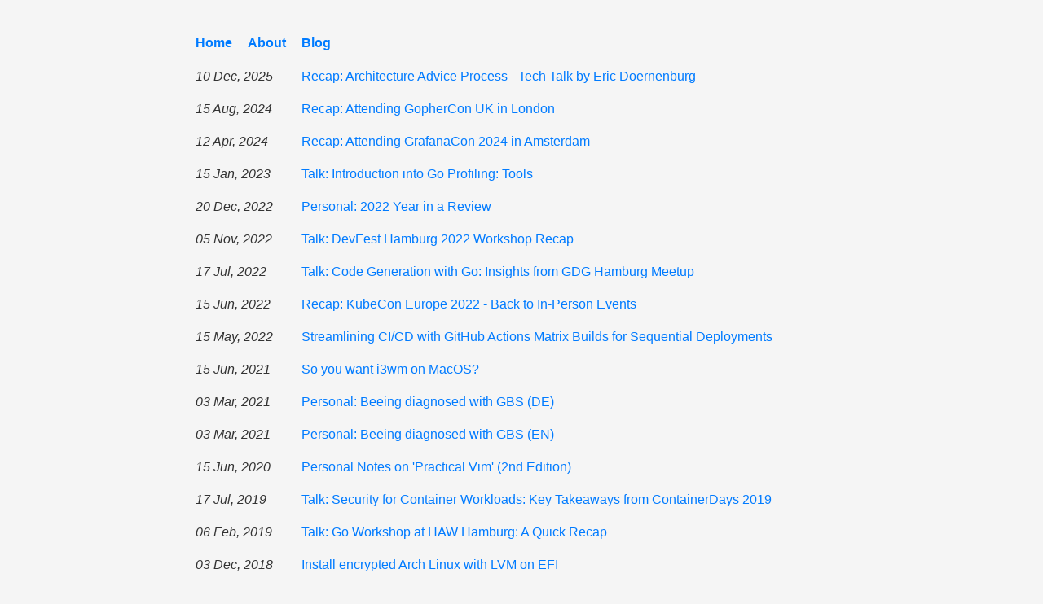

--- FILE ---
content_type: text/html; charset=utf-8
request_url: https://cbrgm.net/blog/
body_size: 2822
content:
<!doctype html><html lang=en><head><meta http-equiv=X-Clacks-Overhead content="GNU Terry Pratchett"><meta charset=utf-8><meta name=viewport content="width=device-width,initial-scale=1"><link rel="shortcut icon" href=https://cbrgm.net/images/favicon_32px.png><title>Blog | </title><meta name=title content="Blog"><meta name=description content="Personal blog of Christian Bargmann"><meta name=keywords content="2022,algorithms,architecture,archlinux,conferences,containers,github,github actions,go,java,kubecon,kubernetes,linux,macos,observability,personal,profiling,raspberry,security,talk,talks,tech talks,vim,window manager,"><meta property="og:url" content="https://cbrgm.net/blog/"><meta property="og:site_name" content="Chris Bargmann"><meta property="og:title" content="Blog"><meta property="og:description" content="Personal blog of Christian Bargmann"><meta property="og:locale" content="en"><meta property="og:type" content="website"><meta property="og:image" content="https://cbrgm.net/images/share.png"><meta name=twitter:card content="summary_large_image"><meta name=twitter:image content="https://cbrgm.net/images/share.png"><meta name=twitter:title content="Blog"><meta name=twitter:description content="Personal blog of Christian Bargmann"><meta itemprop=name content="Blog"><meta itemprop=description content="Personal blog of Christian Bargmann"><meta itemprop=datePublished content="2025-12-10T00:00:00+00:00"><meta itemprop=dateModified content="2025-12-10T00:00:00+00:00"><meta itemprop=image content="https://cbrgm.net/images/share.png"><meta name=referrer content="no-referrer-when-downgrade"><link rel=alternate type=application/rss+xml href=https://cbrgm.net/blog/index.xml title><style>body{font-family:Verdana,sans-serif;margin:auto;padding:20px;max-width:720px;text-align:left;background-color:#fff;word-wrap:break-word;overflow-wrap:break-word;line-height:1.5;color:#444}h1,h2,h3,h4,h5,h6,strong,b{color:#222}a{color:#3273dc}.title{text-decoration:none;border:0}.title span{font-weight:400}nav a{margin-right:10px}textarea{width:100%;font-size:16px}input{font-size:16px}content{line-height:1.6}table{width:100%}img{max-width:100%}code{padding:2px 5px;background-color:#f2f2f2}pre code{color:#222;display:block;padding:20px;white-space:pre-wrap;font-size:14px;overflow-x:auto}div.highlight pre{background-color:initial;color:initial}div.highlight code{background-color:unset;color:unset}blockquote{border-left:1px solid #999;color:#222;padding-left:20px;font-style:italic}footer{padding:25px;text-align:center}.helptext{color:#777;font-size:small}.errorlist{color:#eba613;font-size:small}ul.blog-posts{list-style-type:none;padding:unset}ul.blog-posts li{display:flex}ul.blog-posts li span{flex:0 0 130px}ul.blog-posts li a:visited{color:#8b6fcb}@media(prefers-color-scheme:dark){body{background-color:#333;color:#ddd}h1,h2,h3,h4,h5,h6,strong,b{color:#eee}a{color:#8cc2dd}code{background-color:#777}pre code{color:#ddd}blockquote{color:#ccc}textarea,input{background-color:#252525;color:#ddd}.helptext{color:#aaa}}</style><style>body{font-family:source sans pro,Arial,sans-serif;margin:0 auto;padding:20px;max-width:800px;text-align:left;background-color:#f5f5f5;color:#333;line-height:1.6}h1,h2,h3,h4,h5,h6{color:#000;font-weight:600;margin-top:20px;margin-bottom:10px}a{color:#007bff;text-decoration:none;transition:color .3s ease}a:hover,a:focus{color:#d63384;text-decoration:underline;cursor:pointer}nav a{margin-right:15px;font-weight:700;color:#007bff;text-decoration:none}nav a:hover{text-decoration:none}textarea,input{width:100%;padding:10px;border:1px solid #ccc;border-radius:4px;font-size:16px;background-color:#f5f5f5;color:#333}textarea:focus,input:focus{border-color:#80bdff;outline:none;box-shadow:0 0 0 .2rem rgba(0,123,255,.25)}table{width:100%;border-collapse:collapse;background-color:#fafafa;transition:all .3s ease}th,td{border:1px solid #ddd;padding:8px;text-align:left;transition:background-color .3s ease}th{background-color:#e9ecef;color:#333}tr:nth-child(odd){background-color:#f2f2f2}tr:hover{background-color:#e9ecef}img{max-width:100%;height:auto}code{background-color:#fff;border-radius:3px;padding:.2em .4em;font-family:monospace;color:#d63384}pre code{display:block;padding:20px;overflow-x:auto;white-space:pre-wrap;background-color:#fff;color:#333;border-left:4px solid #007bff}blockquote{border-left:4px solid #007bff;background-color:#fff;padding:10px 20px;margin:20px 0;font-style:italic;color:#555}footer{padding:20px;text-align:center;color:#333}.helptext{color:#6c757d;font-size:smaller}.errorlist{color:#dc3545;font-size:smaller}ul.blog-posts{list-style:none;padding-left:0}ul.blog-posts li{margin-bottom:15px}ul.blog-posts li a{color:#007bff}ul.blog-posts li a:visited{color:#6c757d}b,strong{font-weight:700;color:#333}</style></head><body><header><a href=/ class=title><h2></h2></a><nav><a href=/>Home</a>
<a href=/about/>About</a>
<a href=/blog>Blog</a></nav></header><main><content><ul class=blog-posts><li><span><i><time datetime=2025-12-10 pubdate>10 Dec, 2025
</time></i></span><a href=https://cbrgm.net/recap-architecture-advice-process-tech-talk-by-eric-doernenburg/>Recap: Architecture Advice Process - Tech Talk by Eric Doernenburg</a></li><li><span><i><time datetime=2024-08-15 pubdate>15 Aug, 2024
</time></i></span><a href=https://cbrgm.net/recap-attending-gophercon-uk-in-london/>Recap: Attending GopherCon UK in London</a></li><li><span><i><time datetime=2024-04-12 pubdate>12 Apr, 2024
</time></i></span><a href=https://cbrgm.net/recap-attending-grafanacon-2024-in-amsterdam/>Recap: Attending GrafanaCon 2024 in Amsterdam</a></li><li><span><i><time datetime=2023-01-15 pubdate>15 Jan, 2023
</time></i></span><a href=https://cbrgm.net/talk-introduction-into-go-profiling-tools/>Talk: Introduction into Go Profiling: Tools</a></li><li><span><i><time datetime=2022-12-20 pubdate>20 Dec, 2022
</time></i></span><a href=https://cbrgm.net/personal-2022-year-in-a-review/>Personal: 2022 Year in a Review</a></li><li><span><i><time datetime=2022-11-05 pubdate>05 Nov, 2022
</time></i></span><a href=https://cbrgm.net/talk-devfest-hamburg-2022-workshop-recap/>Talk: DevFest Hamburg 2022 Workshop Recap</a></li><li><span><i><time datetime=2022-07-17 pubdate>17 Jul, 2022
</time></i></span><a href=https://cbrgm.net/talk-code-generation-with-go-insights-from-gdg-hamburg-meetup/>Talk: Code Generation with Go: Insights from GDG Hamburg Meetup</a></li><li><span><i><time datetime=2022-06-15 pubdate>15 Jun, 2022
</time></i></span><a href=https://cbrgm.net/recap-kubecon-europe-2022-back-to-in-person-events/>Recap: KubeCon Europe 2022 - Back to In-Person Events</a></li><li><span><i><time datetime=2022-05-15 pubdate>15 May, 2022
</time></i></span><a href=https://cbrgm.net/streamlining-ci/cd-with-github-actions-matrix-builds-for-sequential-deployments/>Streamlining CI/CD with GitHub Actions Matrix Builds for Sequential Deployments</a></li><li><span><i><time datetime=2021-06-15 pubdate>15 Jun, 2021
</time></i></span><a href=https://cbrgm.net/so-you-want-i3wm-on-macos/>So you want i3wm on MacOS?</a></li><li><span><i><time datetime=2021-03-03 pubdate>03 Mar, 2021
</time></i></span><a href=https://cbrgm.net/personal-beeing-diagnosed-with-gbs-de/>Personal: Beeing diagnosed with GBS (DE)</a></li><li><span><i><time datetime=2021-03-03 pubdate>03 Mar, 2021
</time></i></span><a href=https://cbrgm.net/personal-beeing-diagnosed-with-gbs-en/>Personal: Beeing diagnosed with GBS (EN)</a></li><li><span><i><time datetime=2020-06-15 pubdate>15 Jun, 2020
</time></i></span><a href=https://cbrgm.net/personal-notes-on-practical-vim-2nd-edition/>Personal Notes on 'Practical Vim' (2nd Edition)</a></li><li><span><i><time datetime=2019-07-17 pubdate>17 Jul, 2019
</time></i></span><a href=https://cbrgm.net/talk-security-for-container-workloads-key-takeaways-from-containerdays-2019/>Talk: Security for Container Workloads: Key Takeaways from ContainerDays 2019</a></li><li><span><i><time datetime=2019-02-06 pubdate>06 Feb, 2019
</time></i></span><a href=https://cbrgm.net/talk-go-workshop-at-haw-hamburg-a-quick-recap/>Talk: Go Workshop at HAW Hamburg: A Quick Recap</a></li><li><span><i><time datetime=2018-12-03 pubdate>03 Dec, 2018
</time></i></span><a href=https://cbrgm.net/install-encrypted-arch-linux-with-lvm-on-efi/>Install encrypted Arch Linux with LVM on EFI</a></li><li><span><i><time datetime=2018-06-03 pubdate>03 Jun, 2018
</time></i></span><a href=https://cbrgm.net/my-raspberry-pi-kubernetes-cluster-with-ansible/>My Raspberry Pi Kubernetes Cluster (with Ansible)</a></li><li><span><i><time datetime=2017-08-03 pubdate>03 Aug, 2017
</time></i></span><a href=https://cbrgm.net/procedual-map-generation-with-java-part-2/>Procedual Map Generation with Java (Part 2)</a></li><li><span><i><time datetime=2017-07-03 pubdate>03 Jul, 2017
</time></i></span><a href=https://cbrgm.net/procedual-map-generation-with-java-part-1/>Procedual Map Generation with Java (Part 1)</a></li></ul><small><div><a href=https://cbrgm.net/blog/2022/>#2022</a>&nbsp;
<a href=https://cbrgm.net/blog/algorithms/>#Algorithms</a>&nbsp;
<a href=https://cbrgm.net/blog/architecture/>#Architecture</a>&nbsp;
<a href=https://cbrgm.net/blog/archlinux/>#Archlinux</a>&nbsp;
<a href=https://cbrgm.net/blog/conferences/>#Conferences</a>&nbsp;
<a href=https://cbrgm.net/blog/containers/>#Containers</a>&nbsp;
<a href=https://cbrgm.net/blog/github/>#GitHub</a>&nbsp;
<a href=https://cbrgm.net/blog/github-actions/>#GitHub Actions</a>&nbsp;
<a href=https://cbrgm.net/blog/go/>#Go</a>&nbsp;
<a href=https://cbrgm.net/blog/java/>#Java</a>&nbsp;
<a href=https://cbrgm.net/blog/kubecon/>#KubeCon</a>&nbsp;
<a href=https://cbrgm.net/blog/kubernetes/>#Kubernetes</a>&nbsp;
<a href=https://cbrgm.net/blog/linux/>#Linux</a>&nbsp;
<a href=https://cbrgm.net/blog/macos/>#MacOS</a>&nbsp;
<a href=https://cbrgm.net/blog/observability/>#Observability</a>&nbsp;
<a href=https://cbrgm.net/blog/personal/>#Personal</a>&nbsp;
<a href=https://cbrgm.net/blog/profiling/>#Profiling</a>&nbsp;
<a href=https://cbrgm.net/blog/raspberry/>#Raspberry</a>&nbsp;
<a href=https://cbrgm.net/blog/security/>#Security</a>&nbsp;
<a href=https://cbrgm.net/blog/talk/>#Talk</a>&nbsp;
<a href=https://cbrgm.net/blog/talks/>#Talks</a>&nbsp;
<a href=https://cbrgm.net/blog/tech-talks/>#Tech Talks</a>&nbsp;
<a href=https://cbrgm.net/blog/vim/>#Vim</a>&nbsp;
<a href=https://cbrgm.net/blog/window-manager/>#Window Manager</a>&nbsp;</div></small></content></main><footer></footer></body></html>